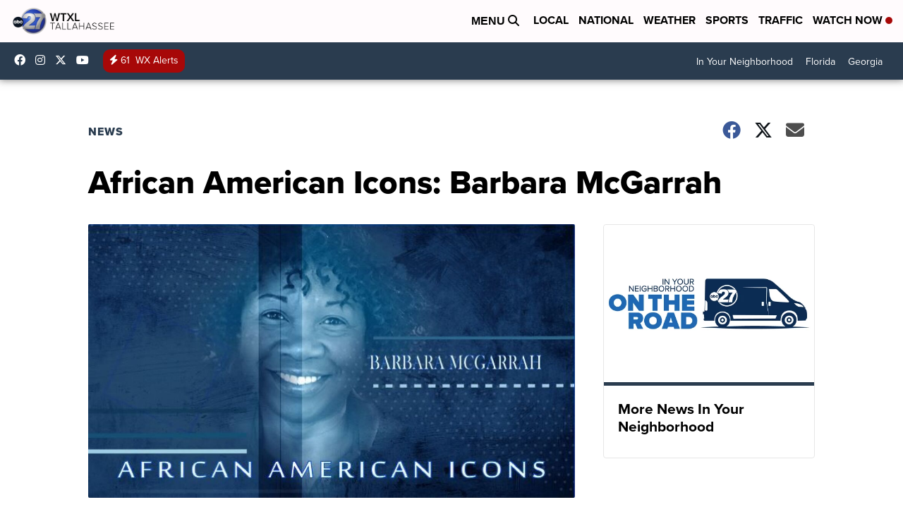

--- FILE ---
content_type: application/javascript; charset=utf-8
request_url: https://fundingchoicesmessages.google.com/f/AGSKWxVj-bCouG6T_8JMNZQWqWXjb2WEeHfiJ4uUXCOc_gW1DgXJZBKxcQQpyXb6cmbR18lNx2f2ayEPOaFTj0Ene_cIc4WR7J3Stt5SeMp8BsJDGZcIU3KW5hk98XycCnNa22fXBaJwhNhyYYIndkQLiAUaG6eZCJZ9vG1hcqkQkfNDMFBGBvYIaYCXOb6w/_/admatik./openads__468_80_/adcount.-adv.js
body_size: -1286
content:
window['777950a7-a166-45ef-b5f9-cd51200fc98d'] = true;